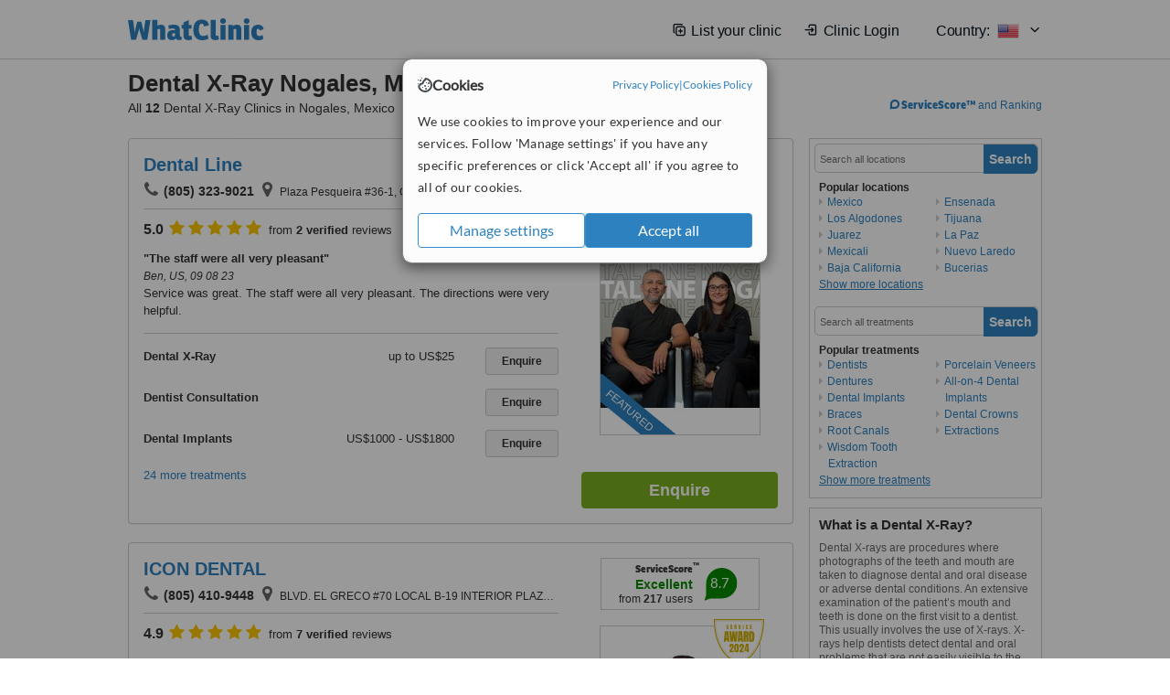

--- FILE ---
content_type: text/html; charset=utf-8
request_url: https://www.whatclinic.com/dentists/mexico/nogales/x-ray
body_size: 14664
content:
 <!DOCTYPE html> <html prefix="og: http://ogp.me/ns# fb: http://www.facebook.com/2008/fbml" lang="en" xml:lang="en"> <head><title>
	Dental X-Ray in Nogales, Mexico • Check Prices & Reviews
</title><link rel="image_src" href="/images/general/whatclinic_image.png" /><link rel="canonical" href="https://www.whatclinic.com/dentists/mexico/nogales/x-ray" />  <link rel="next" href="https://www.whatclinic.com/dentists/mexico/nogales/x-ray?page=1" /> <meta name="robots" content="index, follow" /> <script src="https://cdn.whatclinic.com/static/dist/js/16fe5323.js"></script> <script>

  var WCC=WCC||{};
  WCC.Map={APIKey:"AIzaSyDQRq6E1nn3MGVaKN7MI37HDHIQqeH2s7Y"};
  WCC.BuildID = "a462"
  WCC.UATrackingID='UA-1196418-4';
  WCC.GoogleTagManager4ContainerId='GTM-5Z7BCDP';
  
  WCC.PinterestTrackingID='2613079822334';
  WCC.BingTrackingID='4020155';

  
    
    WCC.track=WCC.track||{};
    WCC.track.pageType='Paid Search Treatment';
    WCC.track.classification='2:4:2:4';
    
    WCC.track.eComSource='91-6-180-4583-993-0';
    WCC.track.product='lowvalue-core';
    WCC.track.extraParams='&product=lowvalue-core&pagecontent=2-4-2-4';

  
    
</script><link href="https://cdn.whatclinic.com/favicon.ico" rel="shortcut icon" type="image/x-icon" /> <link href="https://cdn.whatclinic.com/apple-touch-icon.png" rel="apple-touch-icon" /> <meta name="twitter:card" content="summary"/> <meta name="viewport" content="width=device-width, initial-scale=1"> <meta name="twitter:site" content="@WhatClinic"/> <meta name="twitter:title" content="Dental X-Ray in Nogales, Mexico • Check Prices & Reviews"/> <link rel="stylesheet" type="text/css" href="https://cdn.whatclinic.com/static/dist/css/cf054de9.css" /><link rel="preload" href="/css/bootstrap.min.css" as="style"> <link rel="preload" href="/static/latest/vendor/font-awesome-4.4.0/css/font-awesome.min.css" as="style"> <link rel="preconnect" href="https://www.google-analytics.com"> <link rel="preconnect" href="https://connect.facebook.net"> <link rel="preconnect" href="https://p.typekit.net"> <link rel="preconnect" href="https://www.facebook.com"> <link rel="preconnect" href="https://ct.pinterest.com"> <link rel="preload" href="https://use.typekit.net/qhi0iya.css" as="style"/> <link rel="stylesheet" href="https://use.typekit.net/qhi0iya.css"/> <meta property='fb:admins' content='587106975'/>  
                    <meta property='fb:app_id' content='249089818436208'/> 
                    <meta property='og:type' content='website'/>
                    <meta property='og:locale' content='en_GB' />
                    <meta property='og:site_name' content='WhatClinic.com' />
                    <meta property='og:url' content='https://www.whatclinic.com/dentists/mexico/nogales/x-ray' />
                    <meta property='og:image' content='https://cdn.whatclinic.com/static/latest/images/logo/facebook_thumbnail_small.jpg' /> <meta name="title" content="Dental X-Ray in Nogales, Mexico • Check Prices &amp; Reviews" /><meta content="Dental X-Ray in Nogales, Mexico • Check Prices &amp; Reviews" property="og:title" /><meta name="description" content="Enquire for a fast quote ★ Free consultation ★ Choose from 12 Dental X-Ray Clinics in Nogales, Mexico with 32 verified patient reviews." /><meta content="Enquire for a fast quote ★ Free consultation ★ Choose from 12 Dental X-Ray Clinics in Nogales, Mexico with 32 verified patient reviews." property="og:description" /><meta name="twitter:description" content="Enquire for a fast quote ★ Free consultation ★ Choose from 12 Dental X-Ray Clinics in Nogales, Mexico with 32 verified patient reviews." />   </head> <body id="ctl00_ctl00_body" class=" ">  <link rel="stylesheet" href="https://cdn.jsdelivr.net/npm/@tabler/icons-webfont@3.35/dist/tabler-icons.min.css"/>  <div id="cookiesPopup" style="display: none"> <div class="modal-content"> <div id="cookiesInfo" class="cookies-container"> <div class="cookies-header"> <div class="cookies-title"> <img class="cookies-title-icon" src="https://assets-global.website-files.com/60d5b414a72594e0e4692683/62c4143781f8ed4973510582_icon-cookie.svg" loading="lazy" alt=""> <div class="cookies-title-text">Cookies</div> </div> <div class="cookies-policies"> <a href="/privacy-policy?disableCookieConsentPopup=true" rel="nofollow" target="_blank"target="_blank"> Privacy Policy </a> | <a href="/cookies-policy?disableCookieConsentPopup=true" rel="nofollow" target="_blank"> Cookies Policy </a> </div> </div> <div class="cookies-content"> <span>We use cookies to improve your experience and our services. Follow 'Manage settings' if you have any specific preferences or click 'Accept all' if you agree to all of our cookies.</span> </div> <div class="cookies-buttons"> <button class="btn btn-secondary" type="button" onclick="cookiesSeeMore()">Manage settings</button> <button class="btn btn-cookies-consent-submit btn-primary" type="button" onclick="cookiesAcceptAll()">Accept all</button> </div> </div> <div id="cookiesSeeMore" class="cookies-container" style="display: none"> <div class="cookies-header"> <div class="cookies-title"> <img class="cookies-title-icon" src="https://assets-global.website-files.com/60d5b414a72594e0e4692683/62c4143781f8ed4973510582_icon-cookie.svg" loading="lazy" alt=""> <div class="cookies-title-text">Cookie settings</div> </div> <div class="cookies-policies"> <a href="/privacy-policy?disableCookieConsentPopup=true" rel="nofollow" target="_blank"target="_blank"> Privacy Policy </a> | <a href="/cookies-policy?disableCookieConsentPopup=true" rel="nofollow" target="_blank"> Cookies Policy </a> </div> </div> <div class="cookies-content"> <span>Please select the cookies that you accept:</span> <div class="cookie-type-container"> <div class="toggle" disabled> <label class="toggle-label" for="toggleEssentialCookies">Essential cookies</label> <input disabled checked type="checkbox" id="toggleEssentialCookies"/><label class="toggle-checkbox" for="toggleEssentialCookies"></label> </div> <label for="toggleEssentialCookies" class="cookie-type-description">They are necessary to run our site.</label> </div> <div class="cookie-type-container"> <div class="toggle"> <label class="toggle-label" for="toggleFunctionalityCookies">Functional cookies</label> <input type="checkbox" id="toggleFunctionalityCookies"/><label class="toggle-checkbox" for="toggleFunctionalityCookies"></label> </div> <label for="toggleFunctionalityCookies" class="cookie-type-description">They are used to enhance user experience by providing additional features.</label> </div> <div class="cookie-type-container"> <div class="toggle"> <label class="toggle-label" for="toggleMarketingCookies">Analytics & Marketing cookies</label> <input type="checkbox" id="toggleMarketingCookies"/><label class="toggle-checkbox" for="toggleMarketingCookies"></label> </div> <label for="toggleMarketingCookies" class="cookie-type-description">They allow us to monitor and optimise our site and deliver a better ad experience.</label> </div> <div class="cookie-type-container"> <div class="toggle"> <label class="toggle-label" for="toggleAdPersonalisationCookies">Ad Personalisation cookies</label> <input type="checkbox" id="toggleAdPersonalisationCookies"/><label class="toggle-checkbox" for="toggleAdPersonalisationCookies"></label> </div> <label for="toggleAdPersonalisationCookies" class="cookie-type-description">They allow us to personalize user experience online and display better-targeted ads.</label> </div> </div> <div class="cookies-buttons"> <button class="btn btn-cookies-consent-submit btn-secondary" type="button" onclick="cookiesAcceptAll()">Accept all</button> <button class="btn btn-cookies-consent-submit btn-primary" type="button" onclick="cookiesConfirmSelected()">Save preferences</button> </div> </div> </div> </div> <header data-role="none" class="navbar navbar-static-top desktop"> <div data-role="none" class="container" role="navigation"> <div class="navbar-container">  <a class="navbar-brand"  href="/" onclick="WCC.trackGeneralClick('PageHeaderNavHome')" > <img class="logo" title="WhatClinic" src="/static/latest/images/logo/whatclinic-logo.svg" alt="WhatClinic logo"/> </a>  <button data-role="none" type="button" class="navbar-toggle" data-toggle="collapse" data-target=".navbar-collapse" onclick="WCC.trackEvent('ExpandableContent','TopLeftMenu','Mobile')"> <span class="sr-only">Toggle navigation</span> <i class="ti ti-menu show"></i> <i class="ti ti-x close"></i> </button>  </div> <div class="navbar-collapse collapse navbar-right"> <ul class="nav navbar-nav"> <li><a class="navbar-text link link-with-icon" onclick="WCC.go('/sign-up/newclinic.aspx','Signup','1S', 'Header-internal')"><i class="ti ti-copy-plus"></i>List your clinic</a></li> <li><a class="navbar-text link link-with-icon" onclick="WCC.go('/accountmanagement/login.aspx')"><i class="ti ti-login-2"></i>Clinic Login</a></li> <li class="dropdown nocss-country-selector link-country-selector" data-current-language="en-gb"> <a href="#" class="navbar-text dropdown-toggle country-selector-menu" data-toggle="dropdown"> <span>Country: </span> <img src="https://cdn.whatclinic.com/static/latest/images/countries/flags/medium/us.png" alt="country flag"/> <i class="ti ti-chevron-down"></i> </a> <ul class="dropdown-menu country-selector-list" role="menu"> </ul> </li> </ul> </div> </div> </header> <form method="post" action="./browseproviders.aspx?cid=91&amp;rid=6&amp;dcid=180&amp;pid=993&amp;location=4583" id="aspnetForm">
<div class="aspNetHidden">
<input type="hidden" name="__VIEWSTATE" id="__VIEWSTATE" value="rxZ7Wku5RqbMhTXPl7PV8hPc37XYHqKWsALOZypTK6q5kcLrKSZKWP/zzKLxwx8NcoGcxCPYgYZIDfDUj10UtPYg6te89UuD4L/ap4/ciNFUTtm/" />
</div>


<script type="text/javascript">
//<![CDATA[
var wccLocalisationText = wccLocalisationText || {}; wccLocalisationText.searchFilter = wccLocalisationText.searchFilter || {}; wccLocalisationText.searchFilter.alertPleaseSpecifyTreatment = "Please enter a treatment or specialisation or clinic name you want to find."; wccLocalisationText.searchFilter.alertSpecifyLocation = "Please specify a location or country to search in"; wccLocalisationText.searchFilter.labelForStaffSearch = "Search for staff or clinic -"; wccLocalisationText.searchFilter.linkShowMoreLocations = "Show more locations"; wccLocalisationText.searchFilter.linkShowMoreTreatments = "Show more treatments"; wccLocalisationText.searchFilter.screenLoadingMessageSearching = "Searching..."; var wccLocalisationText = wccLocalisationText || {}; wccLocalisationText.providersList = wccLocalisationText.providersList || {}; wccLocalisationText.providersList.linkReadMore = "read more"; var wccLocalisationText = wccLocalisationText || {}; wccLocalisationText.globalFunctions = wccLocalisationText.globalFunctions || {}; wccLocalisationText.globalFunctions.screenLoadingMessageUpdatingResults = "Updating results..."; var wccLocalisationText = wccLocalisationText || {}; wccLocalisationText.navMap = wccLocalisationText.navMap || {}; wccLocalisationText.navMap.buttonEnquire = "Enquire"; wccLocalisationText.navMap.linkHardReviewsUrl = "/reviews"; var wccLocalisationText = wccLocalisationText || {}; wccLocalisationText.search = wccLocalisationText.search || {}; wccLocalisationText.search.contentTurnMobileDeviceForBetterView = "Turn your device sideways <br/>for a better view"; wccLocalisationText.search.linkReadMore = "Read More"; var wccLocalisationText = wccLocalisationText || {}; wccLocalisationText.thickbox = wccLocalisationText.thickbox || {}; wccLocalisationText.thickbox.popupCloseContent = "or Esc Key"; wccLocalisationText.thickbox.popupCloseTitle = "Close"; var strQueryString = "cid=91&rid=6&dcid=180&pid=993&location=4583&page=0";var wcGoogleMapLanguage = "";var wccLocalisationText = wccLocalisationText || {}; wccLocalisationText.sharedControlsHeader = wccLocalisationText.sharedControlsHeader || {}; wccLocalisationText.sharedControlsHeader.linkLogout = "Clear your session data"; wccLocalisationText.sharedControlsHeader.linkYourAccount = "Your Account"; var wccLocalisationText = wccLocalisationText || {}; wccLocalisationText.searchFilter = wccLocalisationText.searchFilter || {}; wccLocalisationText.searchFilter.alertPleaseSpecifyTreatment = "Please enter a treatment or specialisation or clinic name you want to find."; wccLocalisationText.searchFilter.alertSpecifyLocation = "Please specify a location or country to search in"; wccLocalisationText.searchFilter.labelForStaffSearch = "Search for staff or clinic -"; wccLocalisationText.searchFilter.linkShowMoreLocations = "Show more locations"; wccLocalisationText.searchFilter.linkShowMoreTreatments = "Show more treatments"; wccLocalisationText.searchFilter.screenLoadingMessageSearching = "Searching..."; var wccLocalisationText = wccLocalisationText || {}; wccLocalisationText.searchMobile = wccLocalisationText.searchMobile || {}; wccLocalisationText.searchMobile.hide = "hide"; wccLocalisationText.searchMobile.readMore = "read more"; //]]>
</script>

<div class="aspNetHidden">

	<input type="hidden" name="__VIEWSTATEGENERATOR" id="__VIEWSTATEGENERATOR" value="38DFEBA2" />
</div> <div id="container"> <div id="content" >  <div class="cache_time" style="display: none;"> Page cached at 2026/01/19 16:49:06 </div>  <div class="Header_providers_list"> <h1 id="ctl00_ctl00_PageContent_h1Text" class="" property="name">Dental X-Ray Nogales, Mexico</h1> <h2 id="ctl00_ctl00_PageContent_h2Text" class="" property="description">All <b>12</b> Dental X-Ray Clinics in Nogales, Mexico</h2>  </div> <div id="ctl00_ctl00_PageContent_adsDiv" class="Providers_overview_ads">
	  <a href="/popuprankings.aspx?&TB_iframe=true&height=600&width=800&showhead=true" rel="nofollow" class="thickbox nocss-ranking-popup" onclick=" WCC.trackGeneralClick('HowWeRank'); "><div class='service-score-text-logo'><span class='icon-bubble'></span><span class='text-logo-title'> ServiceScore™</span></div> and Ranking</a>  <div class="cache_time">Filters cached at 2026/01/19 16:49:06</div> <div class="NavBar">  <div id="navFilterLocation"> <div class="search_input_border"> <input type="button" value="Search" onclick="wcc_LocationSearch()" title="Search"/> <input type="text" id="country_inputbox" placeholder="Search all locations" name="country" maxlength="100" autocomplete="off" data-default="Search all locations" title="Location: Search all locations"/><input type="hidden" id="country_hidden" name="country_ID" data-ori="mexico/nogales" value="mexico/nogales"/> </div> <div class="linklist"> <h5>Popular locations</h5> <div><a title="Dentists in Mexico" href="/dentists/mexico/x-ray" ><span class="fa fa-caret-right"></span>Mexico</a><a title="Dentists in Los Algodones" href="/dentists/mexico/los-algodones/x-ray" ><span class="fa fa-caret-right"></span>Los Algodones</a><a title="Dentists in Juarez" href="/dentists/mexico/juarez/x-ray" ><span class="fa fa-caret-right"></span>Juarez</a><a title="Dentists in Mexicali" href="/dentists/mexico/mexicali/x-ray" ><span class="fa fa-caret-right"></span>Mexicali</a><a title="Dentists in Baja California" href="/dentists/mexico/baja-california/x-ray" ><span class="fa fa-caret-right"></span>Baja California</a><a title="Dentists in Ensenada" href="/dentists/mexico/ensenada/x-ray" ><span class="fa fa-caret-right"></span>Ensenada</a><a title="Dentists in Tijuana" href="/dentists/mexico/tijuana/x-ray" ><span class="fa fa-caret-right"></span>Tijuana</a><a title="Dentists in La Paz" href="/dentists/mexico/la-paz/x-ray" ><span class="fa fa-caret-right"></span>La Paz</a><a title="Dentists in Nuevo Laredo" href="/dentists/mexico/nuevo-laredo/x-ray" ><span class="fa fa-caret-right"></span>Nuevo Laredo</a><a title="Dentists in Bucerias" href="/dentists/mexico/bucerias/x-ray" ><span class="fa fa-caret-right"></span>Bucerias</a><a title="Dentists in Puerto Vallarta" href="/dentists/mexico/puerto-vallarta/x-ray" ><span class="fa fa-caret-right"></span>Puerto Vallarta</a><a title="Dentists in Reynosa" href="/dentists/mexico/reynosa/x-ray" ><span class="fa fa-caret-right"></span>Reynosa</a><a title="Dentists in Nuevo Progreso" href="/dentists/mexico/nuevo-progreso/x-ray" ><span class="fa fa-caret-right"></span>Nuevo Progreso</a><a title="Dentists in Zapopan" href="/dentists/mexico/zapopan/x-ray" ><span class="fa fa-caret-right"></span>Zapopan</a><a title="Dentists in Guadalajara" href="/dentists/mexico/guadalajara/x-ray" ><span class="fa fa-caret-right"></span>Guadalajara</a><a title="Dentists in Jalisco" href="/dentists/mexico/jalisco/x-ray" ><span class="fa fa-caret-right"></span>Jalisco</a><a title="Dentists in Matamoros" href="/dentists/mexico/matamoros/x-ray" ><span class="fa fa-caret-right"></span>Matamoros</a><a title="Dentists in Mexico City" href="/dentists/mexico/mexico-city/x-ray" ><span class="fa fa-caret-right"></span>Mexico City</a><a title="Dentists in Cancun" href="/dentists/mexico/cancun/x-ray" ><span class="fa fa-caret-right"></span>Cancun</a><a title="Dentists in Playa del Carmen" href="/dentists/mexico/playa-del-carmen/x-ray" ><span class="fa fa-caret-right"></span>Playa del Carmen</a></div> </div> </div> <div id="navFilterTreatment"> <h4 class="refine">Looking for a different clinic?</h4> <div class="search_input_border"> <input type="button" value="Search" onclick="wcc_TreatmentSearch()" title="Search"/> <input type="text" id="treatment_inputbox" placeholder="Search all treatments" name="treatment" maxlength="100" autocomplete="off" data-default="Search all treatments" title="Treatment: Search all treatments"/><input type="hidden" id="treatment_hidden" name="treatment_ID" data-ori="dentists|x-ray" value="dentists|x-ray"/> </div> <div class="linklist"> <h5>Popular treatments</h5><div><a title="Show all clinic types in Nogales" href="/dentists/mexico/nogales" ><span class="fa fa-caret-right"></span>Dentists</a><a title="Dentures in Nogales" href="/dentists/mexico/nogales/dentures" ><span class="fa fa-caret-right"></span>Dentures</a><a title="Dental Implants in Nogales" href="/dentists/mexico/nogales/implants" ><span class="fa fa-caret-right"></span>Dental Implants</a><a title="Braces in Nogales" href="/dentists/mexico/nogales/braces" ><span class="fa fa-caret-right"></span>Braces</a><a title="Root Canals in Nogales" href="/dentists/mexico/nogales/root-canals" ><span class="fa fa-caret-right"></span>Root Canals</a><a title="Wisdom Tooth Extraction in Nogales" href="/dentists/mexico/nogales/wisdom-teeth-extraction" ><span class="fa fa-caret-right"></span>Wisdom Tooth Extraction</a><a title="Porcelain Veneers in Nogales" href="/dentists/mexico/nogales/porcelain-veneers" ><span class="fa fa-caret-right"></span>Porcelain Veneers</a><a title="All-on-4 Dental Implants in Nogales" href="/dentists/mexico/nogales/all-on-4-dental-implants" ><span class="fa fa-caret-right"></span>All-on-4 Dental Implants</a><a title="Dental Crowns in Nogales" href="/dentists/mexico/nogales/dental-crowns" ><span class="fa fa-caret-right"></span>Dental Crowns</a><a title="Extractions in Nogales" href="/dentists/mexico/nogales/extractions" ><span class="fa fa-caret-right"></span>Extractions</a><a title="Dental Bridges in Nogales" href="/dentists/mexico/nogales/dental-bridges" ><span class="fa fa-caret-right"></span>Dental Bridges</a><a title="Gum Surgery in Nogales" href="/dentists/mexico/nogales/gum-surgery" ><span class="fa fa-caret-right"></span>Gum Surgery</a><a title="Teeth Cleaning in Nogales" href="/dentists/mexico/nogales/teeth-cleaning" ><span class="fa fa-caret-right"></span>Teeth Cleaning</a><a title="Immediate Dentures in Nogales" href="/dentists/mexico/nogales/immediate-dentures" ><span class="fa fa-caret-right"></span>Immediate Dentures</a><a title="Removable Partial Dentures in Nogales" href="/dentists/mexico/nogales/removable-partial-dentures" ><span class="fa fa-caret-right"></span>Removable Partial Dentures</a><a title="Dental Bonding in Nogales" href="/dentists/mexico/nogales/dental-bonding" ><span class="fa fa-caret-right"></span>Dental Bonding</a><a title="Oral and Maxillofacial Surgeon Consultation in Nogales" href="/dentists/mexico/nogales/oral-maxillofacial-surgeons" ><span class="fa fa-caret-right"></span>Oral and Maxillofacial Surgeon Consultation</a><a title="Sedation for dental treatments in Nogales" href="/dentists/mexico/nogales/sedation-dental" ><span class="fa fa-caret-right"></span>Sedation for dental treatments</a><a title="Full Dentures in Nogales" href="/dentists/mexico/nogales/full-dentures" ><span class="fa fa-caret-right"></span>Full Dentures</a><a title="Gum Contouring and Reshaping in Nogales" href="/dentists/mexico/nogales/gum-contouring-reshaping" ><span class="fa fa-caret-right"></span>Gum Contouring and Reshaping</a><a title="Gold Crown in Nogales" href="/dentists/mexico/nogales/gold-crown" ><span class="fa fa-caret-right"></span>Gold Crown</a><a title="Composite Veneers in Nogales" href="/dentists/mexico/nogales/composite-veneers" ><span class="fa fa-caret-right"></span>Composite Veneers</a><a title="Lingual Frenectomy in Nogales" href="/dentists/mexico/nogales/lingual-frenectomy" ><span class="fa fa-caret-right"></span>Lingual Frenectomy</a><a title="TMJ - Temporomandibular Joint Treatment in Nogales" href="/dentists/mexico/nogales/tmj-temporomandibular-joint" ><span class="fa fa-caret-right"></span>TMJ - Temporomandibular Joint Treatment</a><a title="Teeth Whitening in Nogales" href="/dentists/mexico/nogales/teeth-whitening" ><span class="fa fa-caret-right"></span>Teeth Whitening</a><a title="Mini Implants in Nogales" href="/dentists/mexico/nogales/mini-implants" ><span class="fa fa-caret-right"></span>Mini Implants</a><a title="Fillings in Nogales" href="/dentists/mexico/nogales/fillings" ><span class="fa fa-caret-right"></span>Fillings</a><a title="Veneers in Nogales" href="/dentists/mexico/nogales/veneers" ><span class="fa fa-caret-right"></span>Veneers</a><a title="Scaling and Root Planing in Nogales" href="/dentists/mexico/nogales/scaling-root-planing" ><span class="fa fa-caret-right"></span>Scaling and Root Planing</a><a title="Digital Panoramic Dental X-Ray in Nogales" href="/dentists/mexico/nogales/digital-panoramic-dental-x-ray" ><span class="fa fa-caret-right"></span>Digital Panoramic Dental X-Ray</a><a title="Non-Surgical Extractions in Nogales" href="/dentists/mexico/nogales/non-surgical-extractions" ><span class="fa fa-caret-right"></span>Non-Surgical Extractions</a><a title="Emergency Dentist Consultation in Nogales" href="/dentists/mexico/nogales/emergency-dentists" ><span class="fa fa-caret-right"></span>Emergency Dentist Consultation</a><a title="3-Unit Bridge in Nogales" href="/dentists/mexico/nogales/3-unit-bridge" ><span class="fa fa-caret-right"></span>3-Unit Bridge</a><a title="Implant Bridge in Nogales" href="/dentists/mexico/nogales/implant-bridge" ><span class="fa fa-caret-right"></span>Implant Bridge</a><a title="Bone Grafting in Nogales" href="/dentists/mexico/nogales/bone-graft" ><span class="fa fa-caret-right"></span>Bone Grafting</a><a title="Immediate Implant Placement in Nogales" href="/dentists/mexico/nogales/immediate-implant" ><span class="fa fa-caret-right"></span>Immediate Implant Placement</a><a title="Gum Grafting in Nogales" href="/dentists/mexico/nogales/soft-tissue-grafts" ><span class="fa fa-caret-right"></span>Gum Grafting</a><a title="Laser Teeth Whitening in Nogales" href="/dentists/mexico/nogales/laser-teeth-whitening" ><span class="fa fa-caret-right"></span>Laser Teeth Whitening</a><a title="PFM Bridge in Nogales" href="/dentists/mexico/nogales/pfm-bridge" ><span class="fa fa-caret-right"></span>PFM Bridge</a><a title="Treatment of Dental Abscess in Nogales" href="/dentists/mexico/nogales/cyst-tumor-removal" ><span class="fa fa-caret-right"></span>Treatment of Dental Abscess</a><a title="3D Dental X-Ray in Nogales" href="/dentists/mexico/nogales/3d-dental-x-ray" ><span class="fa fa-caret-right"></span>3D Dental X-Ray</a><a title="Periodontist Consultation in Nogales" href="/dentists/mexico/nogales/periodontists" ><span class="fa fa-caret-right"></span>Periodontist Consultation</a><a title="Orthodontist Consultation in Nogales" href="/dentists/mexico/nogales/orthodontists" ><span class="fa fa-caret-right"></span>Orthodontist Consultation</a><a title="Acrylic Dentures in Nogales" href="/dentists/mexico/nogales/acrylic-dentures" ><span class="fa fa-caret-right"></span>Acrylic Dentures</a><a title="Surgical Extractions in Nogales" href="/dentists/mexico/nogales/surgical-extractions" ><span class="fa fa-caret-right"></span>Surgical Extractions</a><a title="Flexible Partial Dentures in Nogales" href="/dentists/mexico/nogales/flexible-partial-dentures" ><span class="fa fa-caret-right"></span>Flexible Partial Dentures</a><a title="Molar Root Canal in Nogales" href="/dentists/mexico/nogales/molar-root-canal" ><span class="fa fa-caret-right"></span>Molar Root Canal</a><a title="CEREC Dental Restorations in Nogales" href="/dentists/mexico/nogales/cerec-dental-restorations" ><span class="fa fa-caret-right"></span>CEREC Dental Restorations</a><a title="Mouth Guard in Nogales" href="/dentists/mexico/nogales/mouth-guard" ><span class="fa fa-caret-right"></span>Mouth Guard</a><a title="Inlay or Onlay in Nogales" href="/dentists/mexico/nogales/inlay-onlay" ><span class="fa fa-caret-right"></span>Inlay or Onlay</a><a title="Gingivitis Treatment in Nogales" href="/dentists/mexico/nogales/gingivitis" ><span class="fa fa-caret-right"></span>Gingivitis Treatment</a><a title="Invisalign™ in Nogales" href="/dentists/mexico/nogales/invisalign" ><span class="fa fa-caret-right"></span>Invisalign™</a><a title="Denturist Consultation in Nogales" href="/dentists/mexico/nogales/denturists" ><span class="fa fa-caret-right"></span>Denturist Consultation</a><a title="Paediatric Dentist Consultation in Nogales" href="/dentists/mexico/nogales/paediatric-dentists" ><span class="fa fa-caret-right"></span>Paediatric Dentist Consultation</a><a title="Restorative Dentist Consultation in Nogales" href="/dentists/mexico/nogales/restorative-dentists" ><span class="fa fa-caret-right"></span>Restorative Dentist Consultation</a><a title="Overdentures in Nogales" href="/dentists/mexico/nogales/overdentures" ><span class="fa fa-caret-right"></span>Overdentures</a><a title="Dental Sealant in Nogales" href="/dentists/mexico/nogales/dental-sealant" ><span class="fa fa-caret-right"></span>Dental Sealant</a><a title="Dentures Adjustment in Nogales" href="/dentists/mexico/nogales/dentures-adjustment" ><span class="fa fa-caret-right"></span>Dentures Adjustment</a><a title="New Patient Dental Examination in Nogales" href="/dentists/mexico/nogales/new-patient-dental-examination" ><span class="fa fa-caret-right"></span>New Patient Dental Examination</a><a title="Family Dentist Consultation in Nogales" href="/dentists/mexico/nogales/family-dentists" ><span class="fa fa-caret-right"></span>Family Dentist Consultation</a><a title="Porcelain Inlay or Onlay in Nogales" href="/dentists/mexico/nogales/porcelain-inlay-onlay" ><span class="fa fa-caret-right"></span>Porcelain Inlay or Onlay</a><a title="Chipped Tooth Repair in Nogales" href="/dentists/mexico/nogales/chipped-tooth-repair" ><span class="fa fa-caret-right"></span>Chipped Tooth Repair</a><a title="Hollywood Smile in Nogales" href="/dentists/mexico/nogales/hollywood-smile" ><span class="fa fa-caret-right"></span>Hollywood Smile</a><a title="Metal Braces in Nogales" href="/dentists/mexico/nogales/metal-braces" ><span class="fa fa-caret-right"></span>Metal Braces</a><a title="Dental Checkup in Nogales" href="/dentists/mexico/nogales/dental-checkup" ><span class="fa fa-caret-right"></span>Dental Checkup</a><a title="Orthodontic Retainer in Nogales" href="/dentists/mexico/nogales/orthodontic-retainer" ><span class="fa fa-caret-right"></span>Orthodontic Retainer</a><a title="Fixed Partial Dentures in Nogales" href="/dentists/mexico/nogales/fixed-partial-dentures" ><span class="fa fa-caret-right"></span>Fixed Partial Dentures</a><a title="Ultrasonic Scaling in Nogales" href="/dentists/mexico/nogales/ultrasonic-scaling" ><span class="fa fa-caret-right"></span>Ultrasonic Scaling</a><a title="Permanent Crown in Nogales" href="/dentists/mexico/nogales/permanent-crown" ><span class="fa fa-caret-right"></span>Permanent Crown</a><a title="Zirconia Crown in Nogales" href="/dentists/mexico/nogales/zirconia-crown" ><span class="fa fa-caret-right"></span>Zirconia Crown</a><a title="Hygienist Session in Nogales" href="/dentists/mexico/nogales/hygienist-session" ><span class="fa fa-caret-right"></span>Hygienist Session</a><a title="Teeth Contouring and Reshaping in Nogales" href="/dentists/mexico/nogales/teeth-contouring-reshaping" ><span class="fa fa-caret-right"></span>Teeth Contouring and Reshaping</a><a title="Sinus Lift in Nogales" href="/dentists/mexico/nogales/sinus-lift" ><span class="fa fa-caret-right"></span>Sinus Lift</a><a title="Premolar Root Canal in Nogales" href="/dentists/mexico/nogales/premolar-root-canal" ><span class="fa fa-caret-right"></span>Premolar Root Canal</a><a title="Restoration of Implants in Nogales" href="/dentists/mexico/nogales/restoration-implants" ><span class="fa fa-caret-right"></span>Restoration of Implants</a><a title="Permanent Bridge in Nogales" href="/dentists/mexico/nogales/permanent-bridge" ><span class="fa fa-caret-right"></span>Permanent Bridge</a><a title="Porcelain Bridge in Nogales" href="/dentists/mexico/nogales/porcelain-bridge" ><span class="fa fa-caret-right"></span>Porcelain Bridge</a><a title="Home Whitening Kits in Nogales" href="/dentists/mexico/nogales/home-bleaching-kit" ><span class="fa fa-caret-right"></span>Home Whitening Kits</a><a title="Bad Breath Treatment in Nogales" href="/dentists/mexico/nogales/bad-breath" ><span class="fa fa-caret-right"></span>Bad Breath Treatment</a><a title="Single Implant in Nogales" href="/dentists/mexico/nogales/single-implant" ><span class="fa fa-caret-right"></span>Single Implant</a><a title="All-on-6 Dental Implants in Nogales" href="/dentists/mexico/nogales/all-on-6-dental-implants" ><span class="fa fa-caret-right"></span>All-on-6 Dental Implants</a><a title="Cosmetic Dentist Consultation in Nogales" href="/dentists/mexico/nogales/cosmetic-dentists" ><span class="fa fa-caret-right"></span>Cosmetic Dentist Consultation</a><a title="Implant Dentist Consultation in Nogales" href="/dentists/mexico/nogales/implant-dentists" ><span class="fa fa-caret-right"></span>Implant Dentist Consultation</a><a title="Endodontist Consultation in Nogales" href="/dentists/mexico/nogales/endodontists" ><span class="fa fa-caret-right"></span>Endodontist Consultation</a><a title="Incisor Root Canal in Nogales" href="/dentists/mexico/nogales/incisor-root-canal" ><span class="fa fa-caret-right"></span>Incisor Root Canal</a><a title="Single Visit Root Canal in Nogales" href="/dentists/mexico/nogales/single-visit-root-canal" ><span class="fa fa-caret-right"></span>Single Visit Root Canal</a><a title="Pulpotomy in Nogales" href="/dentists/mexico/nogales/pulpotomy" ><span class="fa fa-caret-right"></span>Pulpotomy</a><a title="PFM Crown in Nogales" href="/dentists/mexico/nogales/pfm-crown" ><span class="fa fa-caret-right"></span>PFM Crown</a><a title="Full Mouth Rehabilitation in Nogales" href="/dentists/mexico/nogales/full-mouth-rehabilitation" ><span class="fa fa-caret-right"></span>Full Mouth Rehabilitation</a><a title="Fluoride Therapy in Nogales" href="/dentists/mexico/nogales/fluoride-therapy" ><span class="fa fa-caret-right"></span>Fluoride Therapy</a><a title="Porcelain Crown in Nogales" href="/dentists/mexico/nogales/porcelain-crown" ><span class="fa fa-caret-right"></span>Porcelain Crown</a><a title="Periodontitis Treatment in Nogales" href="/dentists/mexico/nogales/periodontitis" ><span class="fa fa-caret-right"></span>Periodontitis Treatment</a><a title="Clear Braces in Nogales" href="/dentists/mexico/nogales/clear-braces" ><span class="fa fa-caret-right"></span>Clear Braces</a><a title="Complex Root Canal in Nogales" href="/dentists/mexico/nogales/complex-root-canal" ><span class="fa fa-caret-right"></span>Complex Root Canal</a><a title="Gingival Flap Surgery in Nogales" href="/dentists/mexico/nogales/gingival-flap-surgery" ><span class="fa fa-caret-right"></span>Gingival Flap Surgery</a><a title="White Filling in Nogales" href="/dentists/mexico/nogales/white-filling" ><span class="fa fa-caret-right"></span>White Filling</a><a title="General Anesthesia for dental treatments in Nogales" href="/dentists/mexico/nogales/general-anesthesia-dental" ><span class="fa fa-caret-right"></span>General Anesthesia for dental treatments</a><a title="CAD/CAM Dental Restorations in Nogales" href="/dentists/mexico/nogales/cad-cam-dental-restorations" ><span class="fa fa-caret-right"></span>CAD/CAM Dental Restorations</a><a title="Digital Dental X-Ray in Nogales" href="/dentists/mexico/nogales/digital-dental-x-ray" ><span class="fa fa-caret-right"></span>Digital Dental X-Ray</a><a title="GTR - Guided Tissue Regeneration in Nogales" href="/dentists/mexico/nogales/gtr-guided-tissue-regeneration" ><span class="fa fa-caret-right"></span>GTR - Guided Tissue Regeneration</a><a title="Root End Surgery in Nogales" href="/dentists/mexico/nogales/root-end-surgery" ><span class="fa fa-caret-right"></span>Root End Surgery</a><a title="Root Filling in Nogales" href="/dentists/mexico/nogales/root-filling" ><span class="fa fa-caret-right"></span>Root Filling</a><a title="Air Abrasion in Nogales" href="/dentists/mexico/nogales/air-abrasion" ><span class="fa fa-caret-right"></span>Air Abrasion</a><a title="Clear Aligners in Nogales" href="/dentists/mexico/nogales/clear-aligners" ><span class="fa fa-caret-right"></span>Clear Aligners</a><a title="Adult Braces in Nogales" href="/dentists/mexico/nogales/adult-braces" ><span class="fa fa-caret-right"></span>Adult Braces</a><a title="Dentures Repair in Nogales" href="/dentists/mexico/nogales/dentures-repair" ><span class="fa fa-caret-right"></span>Dentures Repair</a></div> </div> </div> </div>   <div class="hurry-ad nocss-top-clinics" data-title="Dental X-Ray Clinics in Nogales, Mexico"> <div class="content"> <b>In a hurry?</b> Contact our top clinics in one go </div> <div class="clear"></div> </div>  <div id="providersOverviewHolder">  <div id="SeoTreatmentText" class="providers_overview_section text_section_panel"> <h4>What is a Dental X-Ray?</h4>
<p>Dental X-rays are procedures where photographs of the teeth and mouth are taken to diagnose dental and oral disease or adverse dental conditions. An extensive examination of the patient&rsquo;s mouth and teeth is done on the first visit to a dentist. This usually involves the use of X-rays. X-rays help dentists detect dental and oral problems that are not easily visible to the naked eye.</p>
<h4>How is a Dental X-Ray performed?</h4>
<p>Dental X-rays are either intra-oral or extra-oral. The film is placed outside the mouth and the image is taken for an extra-oral X-ray. The film is placed inside the mouth and the image is taken for an intra-oral X-ray. Depending on the machine used, patients may feel pressure on their cheek for a few moments when the dentist focuses the camera.</p>
<h4>What does a Dental X-Ray&nbsp;show?</h4>
<p>X-rays allow the dentist to see, bone loss, gum disease, dental infections, positioning of wisdom teeth, oral cysts or abscesses, tumours, jaw fractures and foreign objects in the mouth or teeth. &nbsp;&nbsp;&nbsp;</p>
<h4>Are Dental X-Rays safe?</h4>
<p>Dental X-rays are the safest among X-rays and patients are exposed to very little radiation. Dentists use digital X-rays that are less harmful than traditional X-rays. Patients should tell the dentist about any existing health condition or if they are pregnant. &nbsp;The dentist will not use X-rays to risk the health of patients unless absolutely necessary.</p>
<h4>What are the alternatives to taking a Dental X-Ray?</h4>
<p>Alternatives to the dental X-ray include Cari vu, a diagnostic device using transillumination technology and the Diagnodent laser assisted diagnostic device.</p> </div>  <div id="seoContentText" class="providers_overview_section text_section_panel"> <p>We have all the information you need about public and private dental clinics that provide dental x-ray in Nogales, Mexico. Compare all the dentists and contact the dental x-ray clinic in Nogales, Mexico that's right for you.</p><p>Enquire for a fast quote ★ Free consultation ★ Choose from 12 Dental X-Ray Clinics in Nogales, Mexico with 32 verified patient reviews.</p> </div> </div>     
</div> <div id="maincontent" data-pagetype="Search">  <div id="list_view"> <script src="https://cdn.whatclinic.com/static/dist/js/ba7d72a6.js"></script> <script>
    $('[data-toggle="tooltip"]').tooltip();
</script> <div id="providers_list">        <div class="search-listing panel panel-default" resource="/dentists/mexico/nogales/dental-line" about="https://www.whatclinic.com/dentists/mexico/nogales/dental-line" data-clinic-id="254380" data-clinic-info="cid=91&rid=6&dcid=180&pid=993&location=4583&sids=204058&clinicid=254380&rpos=1" data-online-bookings="False"> <div class="panel-body"> <div class="right-column pull-right"> <div class="quality-score-container"> <div class="quality-score-result-panel quality-score-result-hasQS">  <div class="service-score-control  border align-center quality-score" data-toggle="tooltip" data-html="true" title="<div class='service-score-text-logo'><span class='icon-bubble'></span> ServiceScore™</div> is a WhatClinic original rating of customer service based on interaction data between users and clinics on our site, including response times and patient feedback. It is a different score than review rating." data-placement="bottom"> <div class="service-score-text">  <div class="service-score-title"> <span>ServiceScore</span> <span class="trademark">&trade;</span> </div>  <div class="service-score-name very-good"> Excellent </div>  <div class="service-score-users"> from <strong>90</strong> users</div>  </div> <div class="service-score-bubble"> <div class="bubble very-good"> <span class="service-score-value">8.7</span> </div> </div> </div>  </div> </div> <div class="clinic-image"> <img alt="Dental Line - Dental Clinic in Mexico" title="Dental Line - Dental Clinic in Mexico"  src="https://cdn.whatclinic.com/thumbnails/6c048f6048f91066/image0.jpg?width=174&height=232&background-color=0xffffff&operation=pad&float-x=0.5&float-y=0.5&rotate=0&crop_x=0&crop_y=0&crop_w=1&crop_h=1&hmac=24483e1d7cfeadd7f347bb6233da7c91d42d4655" onclick="WCC.go('/dentists/mexico/nogales/dental-line','SearchPageExit','BrochureView', 'Paid Search Treatment ClinicPic',1)"/><noscript><img alt="Dental Line - Dental Clinic in Mexico" src="https://cdn.whatclinic.com/thumbnails/6c048f6048f91066/image0.jpg?width=174&height=232&background-color=0xffffff&operation=pad&float-x=0.5&float-y=0.5&rotate=0&crop_x=0&crop_y=0&crop_w=1&crop_h=1&hmac=24483e1d7cfeadd7f347bb6233da7c91d42d4655"/></noscript><span class='service_award awarded2024 tooltip' data-tip='WhatClinic Patient Service Award explained. The Award for providing excellent patient experience and high-quality services in 2024. It is based on many patient care and experience factors, such as the quality of interactions with potential and existing patients, as well as their pre- and post-treatment feedback and reviews. It includes data on clinics responding promptly to phone and email enquiries. '></span><span class='featured nocss-featured'><span class='featured-text'>Featured</span></span> </div> <input type="button" onclick="WCC.goConsultForm('cid=91&rid=6&dcid=180&pid=993&location=4583&sids=204058&clinicid=254380&rpos=1&link=1','Paid Search Treatment',1)" class="btn btn-block btn-success" value="Enquire"/> </div> <div class="section title-section rule-bottom"> <h3 title="Dental Line"> <a class="text-elipse nocss-brochure-link" href="/dentists/mexico/nogales/dental-line" onclick="WCC.go(this, 'SearchPageExit', 'BrochureView', 'Paid Search Treatment ClinicNameLink',1);">Dental Line</a> </h3> <span class="address-holder text-elipse"> <span class="phone"><span class="fa fa-icon-xl fa-phone"></span><span>(805) 323-9021</span></span> <span class="address" title="Plaza Pesqueira #36-1, Colonia Fundo Legal, Nogales, 84000"> <span class="fa fa-icon-xl fa-map-marker"></span> Plaza Pesqueira #36-1, Colonia Fundo Legal, Nogales, 84000 </span> </span> </div> <div class="section content-section rule-bottom review-content  nocss-content"> <div class="content"> <div class="review-star-text"><strong class="review-rating-value">5.0</strong><span property ="starsRating"> <i class="fa fa-star-yellow fa-star"></i>  <i class="fa fa-star-yellow fa-star"></i>  <i class="fa fa-star-yellow fa-star"></i>  <i class="fa fa-star-yellow fa-star"></i>  <i class="fa fa-star-yellow fa-star"></i> </span> from <strong>2 verified</strong> reviews</div>   <b>The staff were all very pleasant</b><em>Ben, US, 09 08 23</em><p>Service was great. The staff were all very pleasant. The directions were very helpful.</p> </div> </div>  <div class="section treatment-section">   <div class="treatment-container " data-id="993"> <span class="title text-elipse pull-left"  onclick="WCC.go('/dentists/mexico/nogales/dental-line','SearchPageExit','BrochureView','Paid Search Treatment TList 0',1);"> Dental X-Ray </span> <span class="price-holder pull-left"><span class='from'>up to</span>&nbsp;<span class="price" >US$25</span></span> <input type="button" class="btn btn-sm btn-treatment-enquire pull-right" value="Enquire"  onclick="return WCC.goConsultForm('cid=91&rid=6&dcid=180&pid=993&location=4583&sids=204058&clinicid=254380&rpos=1&cppid=4837774&link=30','Paid Search Treatment ClinicEnquire 0',1);" />  </div>   <div class="treatment-container " data-id="566"> <span class="title text-elipse pull-left"  onclick="WCC.go('/dentists/mexico/nogales/dental-line','SearchPageExit','BrochureView','Paid Search Treatment TList 1',1);"> Dentist Consultation </span> <span class="price-holder pull-left">&nbsp;</span> <input type="button" class="btn btn-sm btn-treatment-enquire pull-right" value="Enquire"  onclick="return WCC.goConsultForm('cid=91&rid=6&dcid=180&pid=566&location=4583&sids=204058&clinicid=254380&rpos=1&cppid=4904858&link=30','Paid Search Treatment ClinicEnquire 1',1);" />  </div>   <div class="treatment-container " data-id="105"> <span class="title text-elipse pull-left"  onclick="WCC.go('/dentists/mexico/nogales/dental-line','SearchPageExit','BrochureView','Paid Search Treatment TList 2',1);"> Dental Implants </span> <span class="price-holder pull-left"><span class="price" >US$1000</span>&nbsp;<span class='from'>-</span>&nbsp;<span class="price" >US$1800</span></span> <input type="button" class="btn btn-sm btn-treatment-enquire pull-right" value="Enquire"  onclick="return WCC.goConsultForm('cid=91&rid=6&dcid=180&pid=105&location=4583&sids=204058&clinicid=254380&rpos=1&cppid=4837788&link=30','Paid Search Treatment ClinicEnquire 2',1);" />  </div>  <span class="pseudoLink nocss-more-treatments">24 more treatments</span> </div>  <meta property="priceRange" content="US$25 - US$2600" /> </div> </div>       <div class="search-listing panel panel-default" resource="/dentists/mexico/nogales/icon-dental" about="https://www.whatclinic.com/dentists/mexico/nogales/icon-dental" data-clinic-id="278331" data-clinic-info="cid=91&rid=6&dcid=180&pid=993&location=4583&sids=223506&clinicid=278331&rpos=2" data-online-bookings="False"> <div class="panel-body"> <div class="right-column pull-right"> <div class="quality-score-container"> <div class="quality-score-result-panel quality-score-result-hasQS">  <div class="service-score-control  border align-center quality-score" data-toggle="tooltip" data-html="true" title="<div class='service-score-text-logo'><span class='icon-bubble'></span> ServiceScore™</div> is a WhatClinic original rating of customer service based on interaction data between users and clinics on our site, including response times and patient feedback. It is a different score than review rating." data-placement="bottom"> <div class="service-score-text">  <div class="service-score-title"> <span>ServiceScore</span> <span class="trademark">&trade;</span> </div>  <div class="service-score-name very-good"> Excellent </div>  <div class="service-score-users"> from <strong>217</strong> users</div>  </div> <div class="service-score-bubble"> <div class="bubble very-good"> <span class="service-score-value">8.7</span> </div> </div> </div>  </div> </div> <div class="clinic-image"> <img alt="ICON DENTAL - Dental Clinic in Mexico" title="ICON DENTAL - Dental Clinic in Mexico"  src="https://cdn.whatclinic.com/thumbnails/bae56b04df1472f8/_dsc1563.jpg?width=174&height=232&background-color=0xffffff&operation=pad&float-x=0.5&float-y=0.5&rotate=0&crop_x=0&crop_y=0&crop_w=1&crop_h=1&hmac=33b630c5f8f941823b697a4ab0b2467c87f01950" onclick="WCC.go('/dentists/mexico/nogales/icon-dental','SearchPageExit','BrochureView', 'Paid Search Treatment ClinicPic',2)"/><noscript><img alt="ICON DENTAL - Dental Clinic in Mexico" src="https://cdn.whatclinic.com/thumbnails/bae56b04df1472f8/_dsc1563.jpg?width=174&height=232&background-color=0xffffff&operation=pad&float-x=0.5&float-y=0.5&rotate=0&crop_x=0&crop_y=0&crop_w=1&crop_h=1&hmac=33b630c5f8f941823b697a4ab0b2467c87f01950"/></noscript><span class='service_award awarded2024 tooltip' data-tip='WhatClinic Patient Service Award explained. The Award for providing excellent patient experience and high-quality services in 2024. It is based on many patient care and experience factors, such as the quality of interactions with potential and existing patients, as well as their pre- and post-treatment feedback and reviews. It includes data on clinics responding promptly to phone and email enquiries. '></span><span class='featured nocss-featured'><span class='featured-text'>Featured</span></span> </div> <input type="button" onclick="WCC.goConsultForm('cid=91&rid=6&dcid=180&pid=993&location=4583&sids=223506&clinicid=278331&rpos=2&link=1','Paid Search Treatment',2)" class="btn btn-block btn-success" value="Enquire"/> </div> <div class="section title-section rule-bottom"> <h3 title="ICON DENTAL"> <a class="text-elipse nocss-brochure-link" href="/dentists/mexico/nogales/icon-dental" onclick="WCC.go(this, 'SearchPageExit', 'BrochureView', 'Paid Search Treatment ClinicNameLink',2);">ICON DENTAL</a> </h3> <span class="address-holder text-elipse"> <span class="phone"><span class="fa fa-icon-xl fa-phone"></span><span>(805) 410-9448</span></span> <span class="address" title="BLVD. EL GRECO #70 LOCAL B-19 INTERIOR PLAZA CUMBRES COL. KALITEA, NOGALES, 84066"> <span class="fa fa-icon-xl fa-map-marker"></span> BLVD. EL GRECO #70 LOCAL B-19 INTERIOR PLAZA CUMBRES COL. KALITEA, NOGALES, 84066 </span> </span> </div> <div class="section content-section rule-bottom review-content  nocss-content"> <div class="content"> <div class="review-star-text"><strong class="review-rating-value">4.9</strong><span property ="starsRating"> <i class="fa fa-star-yellow fa-star"></i>  <i class="fa fa-star-yellow fa-star"></i>  <i class="fa fa-star-yellow fa-star"></i>  <i class="fa fa-star-yellow fa-star"></i>  <i class="fa fa-star-yellow fa-star"></i> </span> from <strong>7 verified</strong> reviews</div>   <b>The dentist was very kind and I felt very safe</b><em>Peggy, US, 16 10 22</em><p>This office was very professional and friendly. I was treated very very well and the doctor did a good job on a difficult tooth. She was very kind and I felt very safe. I would go back again no questions asked. I drove myself there and found easy parking no problem. It was a great experience and we made new friends we will see again! Very very happy!!!!!</p> </div> </div>  <div class="section treatment-section">   <div class="treatment-container " data-id="993"> <span class="title text-elipse pull-left"  onclick="WCC.go('/dentists/mexico/nogales/icon-dental','SearchPageExit','BrochureView','Paid Search Treatment TList 0',2);"> Dental X-Ray </span> <span class="price-holder pull-left"><span class="price" >US$10</span>&nbsp;<span class='from'>-</span>&nbsp;<span class="price" >US$15</span></span> <input type="button" class="btn btn-sm btn-treatment-enquire pull-right" value="Enquire"  onclick="return WCC.goConsultForm('cid=91&rid=6&dcid=180&pid=993&location=4583&sids=223506&clinicid=278331&rpos=2&cppid=5184365&link=30','Paid Search Treatment ClinicEnquire 0',2);" />  </div>   <div class="treatment-container " data-id="105"> <span class="title text-elipse pull-left"  onclick="WCC.go('/dentists/mexico/nogales/icon-dental','SearchPageExit','BrochureView','Paid Search Treatment TList 1',2);"> Dental Implants </span> <span class="price-holder pull-left"><span class="price" >US$850</span>&nbsp;<span class='from'>-</span>&nbsp;<span class="price" >US$1700</span></span> <input type="button" class="btn btn-sm btn-treatment-enquire pull-right" value="Enquire"  onclick="return WCC.goConsultForm('cid=91&rid=6&dcid=180&pid=105&location=4583&sids=223506&clinicid=278331&rpos=2&cppid=5184364&link=30','Paid Search Treatment ClinicEnquire 1',2);" />  </div>   <div class="treatment-container " data-id="103"> <span class="title text-elipse pull-left"  onclick="WCC.go('/dentists/mexico/nogales/icon-dental','SearchPageExit','BrochureView','Paid Search Treatment TList 2',2);"> Dental Crowns </span> <span class="price-holder pull-left"><span class="price" >US$400</span>&nbsp;<span class='from'>-</span>&nbsp;<span class="price" >US$600</span></span> <input type="button" class="btn btn-sm btn-treatment-enquire pull-right" value="Enquire"  onclick="return WCC.goConsultForm('cid=91&rid=6&dcid=180&pid=103&location=4583&sids=223506&clinicid=278331&rpos=2&cppid=5184362&link=30','Paid Search Treatment ClinicEnquire 2',2);" />  </div>  <span class="pseudoLink nocss-more-treatments">20 more treatments</span> </div>  <meta property="priceRange" content="US$10 - US$12000" /> </div> </div>       <div class="search-listing panel panel-default" resource="/dentists/mexico/nogales/laser-tech-med-spa" about="https://www.whatclinic.com/dentists/mexico/nogales/laser-tech-med-spa" data-clinic-id="244359" data-clinic-info="cid=91&rid=6&dcid=180&pid=993&location=4583&sids=196127&clinicid=244359&rpos=3" data-online-bookings="False"> <div class="panel-body"> <div class="right-column pull-right"> <div class="quality-score-container"> <div class="quality-score-result-panel quality-score-result-hasQS">  <div class="service-score-control  border align-center quality-score" data-toggle="tooltip" data-html="true" title="<div class='service-score-text-logo'><span class='icon-bubble'></span> ServiceScore™</div> is a WhatClinic original rating of customer service based on interaction data between users and clinics on our site, including response times and patient feedback. It is a different score than review rating." data-placement="bottom"> <div class="service-score-text">  <div class="service-score-title"> <span>ServiceScore</span> <span class="trademark">&trade;</span> </div>  <div class="service-score-name good"> Very Good </div>  <div class="service-score-users"> from <strong>8</strong> users</div>  </div> <div class="service-score-bubble"> <div class="bubble good"> <span class="service-score-value">7.7</span> </div> </div> </div>  </div> </div> <div class="clinic-image"> <img alt="Laser Tech Med Spa - Part of the Laser Tech family" title="Laser Tech Med Spa - Part of the Laser Tech family"  src="https://cdn.whatclinic.com/static/latest/images/spinners/loading-spinner.gif" class="b-lazy" data-src="https://cdn.whatclinic.com/thumbnails/6ee3a1290574d192/anniverary_team.jpg?width=174&height=232&background-color=0xffffff&operation=pad&float-x=0.5&float-y=0.5&rotate=0&crop_x=0&crop_y=0&crop_w=1&crop_h=1&hmac=ba34a413f43f35385ddc0c68659b72c4cc54f61b" onclick="WCC.go('/dentists/mexico/nogales/laser-tech-med-spa','SearchPageExit','BrochureView', 'Paid Search Treatment ClinicPic',3)"/><noscript><img alt="Laser Tech Med Spa - Part of the Laser Tech family" src="https://cdn.whatclinic.com/thumbnails/6ee3a1290574d192/anniverary_team.jpg?width=174&height=232&background-color=0xffffff&operation=pad&float-x=0.5&float-y=0.5&rotate=0&crop_x=0&crop_y=0&crop_w=1&crop_h=1&hmac=ba34a413f43f35385ddc0c68659b72c4cc54f61b"/></noscript> </div> <input type="button" onclick="WCC.goConsultForm('cid=91&rid=6&dcid=180&pid=993&location=4583&sids=196127&clinicid=244359&rpos=3&link=1','Paid Search Treatment',3)" class="btn btn-block btn-success" value="Enquire"/> </div> <div class="section title-section rule-bottom"> <h3 title="Laser Tech Med Spa"> <a class="text-elipse nocss-brochure-link" href="/dentists/mexico/nogales/laser-tech-med-spa" onclick="WCC.go(this, 'SearchPageExit', 'BrochureView', 'Paid Search Treatment ClinicNameLink',3);">Laser Tech Med Spa</a> </h3> <span class="address-holder text-elipse">  <span class="address" title="Ave. Alvaro Obregon 200, Nogales, 84030"> <span class="fa fa-icon-xl fa-map-marker"></span> Ave. Alvaro Obregon 200, Nogales, 84030 </span> </span> </div> <div class="section content-section rule-bottom   nocss-content"> <div class="content">  Laser Tech Med Spa is in its 10th anniversary as in integral clinic and offering dental services since 1960.  We  offer all dental services: including orthodontics, implants, root canals, periodontics, cosmetic dentistry etc.; Dermatology and Aesthetics, Pediatrician, Chiropractor, Podiatry and Spa Services.  We have 8 lasers and ozone to offer a wide range of minimally invasive treatments in both dentistry and dermatology. Laser periodontics, laser cavity removal, laser gum surgeries are some of the dental procedures. In medical/cosmetic skin rejuvenation, elimination of moles and skin tags, elimination of all color tattoos, elimination of HPV, acne and melasma.  Plus we offer injectables and plasma.  Body, Mind and Spirit taken care of in one place.   </div> </div>  <div class="section treatment-section">   <div class="treatment-container " data-id="993"> <span class="title text-elipse pull-left"  onclick="WCC.go('/dentists/mexico/nogales/laser-tech-med-spa','SearchPageExit','BrochureView','Paid Search Treatment TList 0',3);"> Dental X-Ray </span> <span class="price-holder pull-left">&nbsp;</span> <input type="button" class="btn btn-sm btn-treatment-enquire pull-right" value="Enquire"  onclick="return WCC.goConsultForm('cid=91&rid=6&dcid=180&pid=993&location=4583&sids=196127&clinicid=244359&rpos=3&cppid=4613243&link=30','Paid Search Treatment ClinicEnquire 0',3);" />  </div>   <div class="treatment-container " data-id="566"> <span class="title text-elipse pull-left"  onclick="WCC.go('/dentists/mexico/nogales/laser-tech-med-spa','SearchPageExit','BrochureView','Paid Search Treatment TList 1',3);"> Dentist Consultation </span> <span class="price-holder pull-left">&nbsp;</span> <input type="button" class="btn btn-sm btn-treatment-enquire pull-right" value="Enquire"  onclick="return WCC.goConsultForm('cid=91&rid=6&dcid=180&pid=566&location=4583&sids=196127&clinicid=244359&rpos=3&cppid=4605819&link=30','Paid Search Treatment ClinicEnquire 1',3);" />  </div>   <div class="treatment-container " data-id="105"> <span class="title text-elipse pull-left"  onclick="WCC.go('/dentists/mexico/nogales/laser-tech-med-spa','SearchPageExit','BrochureView','Paid Search Treatment TList 2',3);"> Dental Implants </span> <span class="price-holder pull-left">&nbsp;</span> <input type="button" class="btn btn-sm btn-treatment-enquire pull-right" value="Enquire"  onclick="return WCC.goConsultForm('cid=91&rid=6&dcid=180&pid=105&location=4583&sids=196127&clinicid=244359&rpos=3&cppid=4613238&link=30','Paid Search Treatment ClinicEnquire 2',3);" />  </div>  <span class="pseudoLink nocss-more-treatments">12 more treatments</span> </div>  <meta property="priceRange" content="Price on request" /> </div> </div>       <div class="search-listing panel panel-default" resource="/dentists/mexico/nogales/prime-dental-nogales-dr-nehemias-mendivil" about="https://www.whatclinic.com/dentists/mexico/nogales/prime-dental-nogales-dr-nehemias-mendivil" data-clinic-id="283758" data-clinic-info="cid=91&rid=6&dcid=180&pid=993&location=4583&sids=228112&clinicid=283758&rpos=4" data-online-bookings="False"> <div class="panel-body"> <div class="right-column pull-right"> <div class="quality-score-container"> <div class="quality-score-result-panel quality-score-result-hasQS">  <div class="service-score-control  border align-center quality-score" data-toggle="tooltip" data-html="true" title="<div class='service-score-text-logo'><span class='icon-bubble'></span> ServiceScore™</div> is a WhatClinic original rating of customer service based on interaction data between users and clinics on our site, including response times and patient feedback. It is a different score than review rating." data-placement="bottom"> <div class="service-score-text">  <div class="service-score-title"> <span>ServiceScore</span> <span class="trademark">&trade;</span> </div>  <div class="service-score-name good"> Very Good </div>  <div class="service-score-users"> from <strong>26</strong> users</div>  </div> <div class="service-score-bubble"> <div class="bubble good"> <span class="service-score-value">7.4</span> </div> </div> </div>  </div> </div> <div class="clinic-image"> <img alt="Prime Dental Nogales - Dr Nehemias Mendivil - Dr. Nehemias Mendivil - Prime Dental Nogales" title="Prime Dental Nogales - Dr Nehemias Mendivil - Dr. Nehemias Mendivil - Prime Dental Nogales"  src="https://cdn.whatclinic.com/static/latest/images/spinners/loading-spinner.gif" class="b-lazy" data-src="https://cdn.whatclinic.com/thumbnails/d062a9c5e2c77b5f/nehemias.jpg?width=174&height=232&background-color=0xffffff&operation=pad&float-x=0.5&float-y=0.5&rotate=0&crop_x=0.04387309&crop_y=0&crop_w=0.9280937&crop_h=1&hmac=da3d2d40611a29fd3ef4d6708dfa4e2313b1d1ba" onclick="WCC.go('/dentists/mexico/nogales/prime-dental-nogales-dr-nehemias-mendivil','SearchPageExit','BrochureView', 'Paid Search Treatment ClinicPic',4)"/><noscript><img alt="Prime Dental Nogales - Dr Nehemias Mendivil - Dr. Nehemias Mendivil - Prime Dental Nogales" src="https://cdn.whatclinic.com/thumbnails/d062a9c5e2c77b5f/nehemias.jpg?width=174&height=232&background-color=0xffffff&operation=pad&float-x=0.5&float-y=0.5&rotate=0&crop_x=0.04387309&crop_y=0&crop_w=0.9280937&crop_h=1&hmac=da3d2d40611a29fd3ef4d6708dfa4e2313b1d1ba"/></noscript> </div> <input type="button" onclick="WCC.goConsultForm('cid=91&rid=6&dcid=180&pid=993&location=4583&sids=228112&clinicid=283758&rpos=4&link=1','Paid Search Treatment',4)" class="btn btn-block btn-success" value="Enquire"/> </div> <div class="section title-section rule-bottom"> <h3 title="Prime Dental Nogales - Dr Nehemias Mendivil"> <a class="text-elipse nocss-brochure-link" href="/dentists/mexico/nogales/prime-dental-nogales-dr-nehemias-mendivil" onclick="WCC.go(this, 'SearchPageExit', 'BrochureView', 'Paid Search Treatment ClinicNameLink',4);">Prime Dental Nogales - Dr Nehemias Mendivil</a> </h3> <span class="address-holder text-elipse">  <span class="address" title="Campillo 110, Local 5 Col Fundo Legal, 84030, Nogales, 84030"> <span class="fa fa-icon-xl fa-map-marker"></span> Campillo 110, Local 5 Col Fundo Legal, 84030, Nogales, 84030 </span> </span> </div> <div class="section content-section rule-bottom review-content  nocss-content"> <div class="content"> <div class="review-star-text"><strong class="review-rating-value">5.0</strong><span property ="starsRating"> <i class="fa fa-star-yellow fa-star"></i>  <i class="fa fa-star-yellow fa-star"></i>  <i class="fa fa-star-yellow fa-star"></i>  <i class="fa fa-star-yellow fa-star"></i>  <i class="fa fa-star-yellow fa-star"></i> </span> from <strong>3 verified</strong> reviews</div>   <b>He does his best to accommodate whatever your dental needs are</b><em>Ells, US, 12 12 23</em><p>Dr Mendivil has been my dentist for many years.  I have a friend who is a dentist and he said Dr Mendivil is a very knowledgeable, technical dentist.  I told another friend to see him, and she did not like the dentist but came back with a glowing report.  

He has done crowns, veneers, and cleaning, and had a specialist come to his office to do a root canal, instead of me going to find one, that was really nice.  He does his best to accommodate whatever your dental needs are.  You are in good hands when you go to Dr Mendivil.</p> </div> </div>  <div class="section treatment-section">   <div class="treatment-container " data-id="993"> <span class="title text-elipse pull-left"  onclick="WCC.go('/dentists/mexico/nogales/prime-dental-nogales-dr-nehemias-mendivil','SearchPageExit','BrochureView','Paid Search Treatment TList 0',4);"> Dental X-Ray </span> <span class="price-holder pull-left">&nbsp;</span> <input type="button" class="btn btn-sm btn-treatment-enquire pull-right" value="Enquire"  onclick="return WCC.goConsultForm('cid=91&rid=6&dcid=180&pid=993&location=4583&sids=228112&clinicid=283758&rpos=4&cppid=5297396&link=30','Paid Search Treatment ClinicEnquire 0',4);" />  </div>   <div class="treatment-container " data-id="566"> <span class="title text-elipse pull-left"  onclick="WCC.go('/dentists/mexico/nogales/prime-dental-nogales-dr-nehemias-mendivil','SearchPageExit','BrochureView','Paid Search Treatment TList 1',4);"> Dentist Consultation </span> <span class="price-holder pull-left">&nbsp;</span> <input type="button" class="btn btn-sm btn-treatment-enquire pull-right" value="Enquire"  onclick="return WCC.goConsultForm('cid=91&rid=6&dcid=180&pid=566&location=4583&sids=228112&clinicid=283758&rpos=4&cppid=5296985&link=30','Paid Search Treatment ClinicEnquire 1',4);" />  </div>   <div class="treatment-container " data-id="105"> <span class="title text-elipse pull-left"  onclick="WCC.go('/dentists/mexico/nogales/prime-dental-nogales-dr-nehemias-mendivil','SearchPageExit','BrochureView','Paid Search Treatment TList 2',4);"> Dental Implants </span> <span class="price-holder pull-left">&nbsp;</span> <input type="button" class="btn btn-sm btn-treatment-enquire pull-right" value="Enquire"  onclick="return WCC.goConsultForm('cid=91&rid=6&dcid=180&pid=105&location=4583&sids=228112&clinicid=283758&rpos=4&cppid=5297394&link=30','Paid Search Treatment ClinicEnquire 2',4);" />  </div>  <span class="pseudoLink nocss-more-treatments">42 more treatments</span> </div>  <meta property="priceRange" content="Price on request" /> </div> </div>       <div class="search-listing panel panel-default" resource="/dentists/mexico/nogales/orthodontics-bh-dental-specialties" about="https://www.whatclinic.com/dentists/mexico/nogales/orthodontics-bh-dental-specialties" data-clinic-id="183833" data-clinic-info="cid=91&rid=6&dcid=180&pid=993&location=4583&sids=152433&clinicid=183833&rpos=5" data-online-bookings="False"> <div class="panel-body"> <div class="right-column pull-right"> <div class="quality-score-container"> <div class="quality-score-result-panel quality-score-result-hasQS">  <div class="service-score-control  border align-center quality-score" data-toggle="tooltip" data-html="true" title="<div class='service-score-text-logo'><span class='icon-bubble'></span> ServiceScore™</div> is a WhatClinic original rating of customer service based on interaction data between users and clinics on our site, including response times and patient feedback. It is a different score than review rating." data-placement="bottom"> <div class="service-score-text">  <div class="service-score-title"> <span>ServiceScore</span> <span class="trademark">&trade;</span> </div>  <div class="service-score-name good"> Very Good </div>  <div class="service-score-users"> from <strong>10</strong> users</div>  </div> <div class="service-score-bubble"> <div class="bubble good"> <span class="service-score-value">7.2</span> </div> </div> </div>  </div> </div> <div class="clinic-image"> <img alt="Orthodontics &  B.H Dental Specialties - Dental Clinic in Mexico" title="Orthodontics &  B.H Dental Specialties - Dental Clinic in Mexico"  src="https://cdn.whatclinic.com/static/latest/images/spinners/loading-spinner.gif" class="b-lazy" data-src="https://cdn.whatclinic.com/thumbnails/00332545a6d77357/dralvarobeltran.jpg?width=174&height=232&background-color=0xffffff&operation=pad&float-x=0.5&float-y=0.5&rotate=0&crop_x=0.09203461&crop_y=0.009297363&crop_w=0.8295438&crop_h=0.9907026&hmac=b4a01306b9be2c14c8aaaba56a395011e68c007e" onclick="WCC.go('/dentists/mexico/nogales/orthodontics-bh-dental-specialties','SearchPageExit','BrochureView', 'Paid Search Treatment ClinicPic',5)"/><noscript><img alt="Orthodontics &  B.H Dental Specialties - Dental Clinic in Mexico" src="https://cdn.whatclinic.com/thumbnails/00332545a6d77357/dralvarobeltran.jpg?width=174&height=232&background-color=0xffffff&operation=pad&float-x=0.5&float-y=0.5&rotate=0&crop_x=0.09203461&crop_y=0.009297363&crop_w=0.8295438&crop_h=0.9907026&hmac=b4a01306b9be2c14c8aaaba56a395011e68c007e"/></noscript> </div> <input type="button" onclick="WCC.goConsultForm('cid=91&rid=6&dcid=180&pid=993&location=4583&sids=152433&clinicid=183833&rpos=5&link=1','Paid Search Treatment',5)" class="btn btn-block btn-success" value="Enquire"/> </div> <div class="section title-section rule-bottom"> <h3 title="Orthodontics &  B.H Dental Specialties"> <a class="text-elipse nocss-brochure-link" href="/dentists/mexico/nogales/orthodontics-bh-dental-specialties" onclick="WCC.go(this, 'SearchPageExit', 'BrochureView', 'Paid Search Treatment ClinicNameLink',5);">Orthodontics &  B.H Dental Specialties</a> </h3> <span class="address-holder text-elipse">  <span class="address" title="Avenida Lopez Mateos 171-4, Colonia Fundo Legal, Nogales, 84030"> <span class="fa fa-icon-xl fa-map-marker"></span> Avenida Lopez Mateos 171-4, Colonia Fundo Legal, Nogales, 84030 </span> </span> </div> <div class="section content-section rule-bottom   nocss-content"> <div class="content">  PROFESSIONAL SERVICE: If you are looking for a clinic with the same quality from the USA, trustable and professional but with the lower prices of mexico. You`re in the right place!, All of our team members are certified specialists in constant actualization with the most recent techniques in dentistry. We only use top quality materials and the best equipment for each treatment. We also use a high quality sterilization system. Make sure not only to offer you the best dental treatment but also making payments plans for you easy.    For your convenience we can schedule appointments in early mornings, evenings or weekends you don't have to cross your car at walking distance from the main border crossing gate in nogales mexico.                                                     </div> </div>  <div class="section treatment-section">   <div class="groupedtreatmentHeading">Dental X-Ray</div>  <div class="treatment-container  grouped_treatment" data-id="993"> <span class="title text-elipse pull-left"  onclick="WCC.go('/dentists/mexico/nogales/orthodontics-bh-dental-specialties','SearchPageExit','BrochureView','Paid Search Treatment TList 0',5);"> Xray </span> <span class="price-holder pull-left">&nbsp;</span> <input type="button" class="btn btn-sm btn-treatment-enquire pull-right" value="Enquire"  onclick="return WCC.goConsultForm('cid=91&rid=6&dcid=180&pid=993&location=4583&sids=152433&clinicid=183833&rpos=5&cppid=4584946&link=30','Paid Search Treatment ClinicEnquire 0',5);" />  </div>   <div class="treatment-container  grouped_treatment" data-id="993"> <span class="title text-elipse pull-left"  onclick="WCC.go('/dentists/mexico/nogales/orthodontics-bh-dental-specialties','SearchPageExit','BrochureView','Paid Search Treatment TList 1',5);"> Dental X-Ray </span> <span class="price-holder pull-left">&nbsp;</span> <input type="button" class="btn btn-sm btn-treatment-enquire pull-right" value="Enquire"  onclick="return WCC.goConsultForm('cid=91&rid=6&dcid=180&pid=993&location=4583&sids=152433&clinicid=183833&rpos=5&cppid=3053554&link=30','Paid Search Treatment ClinicEnquire 1',5);" />  </div>   <div class="treatment-container " data-id="566"> <span class="title text-elipse pull-left"  onclick="WCC.go('/dentists/mexico/nogales/orthodontics-bh-dental-specialties','SearchPageExit','BrochureView','Paid Search Treatment TList 2',5);"> Dentist Consultation </span> <span class="price-holder pull-left">&nbsp;</span> <input type="button" class="btn btn-sm btn-treatment-enquire pull-right" value="Enquire"  onclick="return WCC.goConsultForm('cid=91&rid=6&dcid=180&pid=566&location=4583&sids=152433&clinicid=183833&rpos=5&cppid=2967426&link=30','Paid Search Treatment ClinicEnquire 2',5);" />  </div>  <span class="pseudoLink nocss-more-treatments">22 more treatments</span> </div>  <meta property="priceRange" content="Price on request" /> </div> </div>       <div class="search-listing panel panel-default" resource="/dentists/mexico/nogales/west-dental-nogales" about="https://www.whatclinic.com/dentists/mexico/nogales/west-dental-nogales" data-clinic-id="292798" data-clinic-info="cid=91&rid=6&dcid=180&pid=993&location=4583&sids=236543&clinicid=292798&rpos=6" data-online-bookings="False"> <div class="panel-body"> <div class="right-column pull-right"> <div class="quality-score-container"> <div class="quality-score-result-panel quality-score-result-hasQS">  <div class="service-score-control  border align-center quality-score" data-toggle="tooltip" data-html="true" title="<div class='service-score-text-logo'><span class='icon-bubble'></span> ServiceScore™</div> is a WhatClinic original rating of customer service based on interaction data between users and clinics on our site, including response times and patient feedback. It is a different score than review rating." data-placement="bottom"> <div class="service-score-text">  <div class="service-score-title"> <span>ServiceScore</span> <span class="trademark">&trade;</span> </div>  <div class="service-score-name good"> Good </div>  <div class="service-score-users"> from <strong>22</strong> users</div>  </div> <div class="service-score-bubble"> <div class="bubble good"> <span class="service-score-value">6.1</span> </div> </div> </div>  </div> </div> <div class="clinic-image"> <img alt="West Dental Nogales - Dental Clinic in Mexico" title="West Dental Nogales - Dental Clinic in Mexico"  src="https://cdn.whatclinic.com/static/latest/images/spinners/loading-spinner.gif" class="b-lazy" data-src="https://cdn.whatclinic.com/thumbnails/f80bc39096d58d0a/apex_1697790894364.jpg?width=174&height=232&background-color=0xffffff&operation=pad&float-x=0.5&float-y=0.5&rotate=0&crop_x=0&crop_y=0&crop_w=1&crop_h=1&hmac=f57d13faa926c1d819954ba2d5fa6c5075c493a2" onclick="WCC.go('/dentists/mexico/nogales/west-dental-nogales','SearchPageExit','BrochureView', 'Paid Search Treatment ClinicPic',6)"/><noscript><img alt="West Dental Nogales - Dental Clinic in Mexico" src="https://cdn.whatclinic.com/thumbnails/f80bc39096d58d0a/apex_1697790894364.jpg?width=174&height=232&background-color=0xffffff&operation=pad&float-x=0.5&float-y=0.5&rotate=0&crop_x=0&crop_y=0&crop_w=1&crop_h=1&hmac=f57d13faa926c1d819954ba2d5fa6c5075c493a2"/></noscript> </div> <input type="button" onclick="WCC.goConsultForm('cid=91&rid=6&dcid=180&pid=993&location=4583&sids=236543&clinicid=292798&rpos=6&link=1','Paid Search Treatment',6)" class="btn btn-block btn-success" value="Enquire"/> </div> <div class="section title-section rule-bottom"> <h3 title="West Dental Nogales"> <a class="text-elipse nocss-brochure-link" href="/dentists/mexico/nogales/west-dental-nogales" onclick="WCC.go(this, 'SearchPageExit', 'BrochureView', 'Paid Search Treatment ClinicNameLink',6);">West Dental Nogales</a> </h3> <span class="address-holder text-elipse">  <span class="address" title="Plaza Pesqueira 08, Fundó Legal, Fundo Legal, Nogales, 84000"> <span class="fa fa-icon-xl fa-map-marker"></span> Plaza Pesqueira 08, Fundó Legal, Fundo Legal, Nogales, 84000 </span> </span> </div> <div class="section content-section rule-bottom   nocss-content"> <div class="content">  For more information about West Dental Nogales in Nogales please <span class="pseudoLink" onclick="WCC.goConsultForm('cid=91&rid=6&dcid=180&pid=993&location=4583&sids=236543&clinicid=292798&rpos=6&link=58', 'Paid Search Treatment', 6)">contact the clinic</span>.  </div> </div>  <div class="section treatment-section">   <div class="groupedtreatmentHeading">Dental X-Ray</div>  <div class="treatment-container  grouped_treatment" data-id="993"> <span class="title text-elipse pull-left"  onclick="WCC.go('/dentists/mexico/nogales/west-dental-nogales','SearchPageExit','BrochureView','Paid Search Treatment TList 0',6);"> Dental X-Ray </span> <span class="price-holder pull-left">&nbsp;</span> <input type="button" class="btn btn-sm btn-treatment-enquire pull-right" value="Enquire"  onclick="return WCC.goConsultForm('cid=91&rid=6&dcid=180&pid=993&location=4583&sids=236543&clinicid=292798&rpos=6&cppid=5447654&link=30','Paid Search Treatment ClinicEnquire 0',6);" />  </div>   <div class="treatment-container  grouped_treatment" data-id="993"> <span class="title text-elipse pull-left"  onclick="WCC.go('/dentists/mexico/nogales/west-dental-nogales','SearchPageExit','BrochureView','Paid Search Treatment TList 1',6);"> Dental X-Ray </span> <span class="price-holder pull-left">&nbsp;</span> <input type="button" class="btn btn-sm btn-treatment-enquire pull-right" value="Enquire"  onclick="return WCC.goConsultForm('cid=91&rid=6&dcid=180&pid=993&location=4583&sids=236543&clinicid=292798&rpos=6&cppid=5447656&link=30','Paid Search Treatment ClinicEnquire 1',6);" />  </div>   <div class="treatment-container " data-id="1067"> <span class="title text-elipse pull-left"  onclick="WCC.go('/dentists/mexico/nogales/west-dental-nogales','SearchPageExit','BrochureView','Paid Search Treatment TList 2',6);"> Digital Dental X-Ray </span> <span class="price-holder pull-left">&nbsp;</span> <input type="button" class="btn btn-sm btn-treatment-enquire pull-right" value="Enquire"  onclick="return WCC.goConsultForm('cid=91&rid=6&dcid=180&pid=1067&location=4583&sids=236543&clinicid=292798&rpos=6&cppid=5447655&link=30','Paid Search Treatment ClinicEnquire 2',6);" />  </div>   </div>  <meta property="priceRange" content="Price on request" /> </div> </div>    </div>  <div id="providers_list_pagination"> <span >&lt; Previous</span><span class="selected">1</span><a href="/dentists/mexico/nogales/x-ray?page=1" data-page="1">2</a> <a  href="/dentists/mexico/nogales/x-ray?page=1" data-page="1">Next &gt;</a> </div>  <div id="featuredText"> Find out how we list clinics <a class="thickbox" rel="nofollow" href="/popuprankings.aspx?&TB_iframe=true&height=600&width=800&showhead=true">here</a>. </div> </div>  <div class="consumer-breadcrumb consumer-breadcrumb-desktop consumer-breadcrumb-search">  <ol vocab="https://schema.org/" typeof="BreadcrumbList" data-breadcrumb-type="Treatment"> <li property="itemListElement" typeof="ListItem"><a property="item" typeof="WebPage" href="https://www.whatclinic.com/dentists/americas/x-ray"><span property="name">Americas</span></a><meta property="position" content="1" /></li><li property="itemListElement" typeof="ListItem"><a property="item" typeof="WebPage" href="https://www.whatclinic.com/dentists/mexico/x-ray"><span property="name">Mexico</span></a><meta property="position" content="2" /></li><li property="itemListElement" typeof="ListItem"><a property="item" typeof="WebPage" href="https://www.whatclinic.com/dentists/mexico/nogales"><span property="name">Dentists</span></a><meta property="position" content="3" /></li><li property="itemListElement" typeof="ListItem"><a property="item" typeof="WebPage" href="https://www.whatclinic.com/dentists/mexico/nogales/x-ray"><span property="name">Dental X-Ray Nogales, Mexico</span></a><meta property="position" content="4" /></li> </ol>  </div>  </div> <div class="clear"></div>  </div> </div> </form>    <footer data-role="none"> <div class="container"> <div class="col-xs-12 col-sm-3"> <a class="footer-navbar-brand" href="/"> <img class="logo" title="WhatClinic" src="/static/latest/images/logo/whatclinic-logo-light.svg" alt="WhatClinic logo" aria-label="link to whatclinic homepage"/> </a> </div> <div class="col-xs-12 col-sm-9 footer-elements-container"> <div class="clearfix"> <div class="navlist col-xs-12 col-sm-4" data-role="none"> <a class="collapsed collapse-link" href="Javascript:void(0);" data-target="#aboutnavlist" data-toggle="collapse" onclick="WCC.trackEvent('ExpandableContent','AboutUs', 'Mobile')">About Us</a> <ul id="aboutnavlist" class="list-group collapse"> <li><a onclick="WCC.trackGeneralClick('OurStory')" href="/about/">Our Story</a></li> <li><a onclick="WCC.trackGeneralClick('TheTeam')" href="/about/people/">The Team</a></li> <li><a onclick="WCC.trackGeneralClick('ReviewsCharter')" href="/about/reviews-charter/">Our Reviews</a></li> <li><a onclick="WCC.trackGeneralClick('ContactUs')" href="/contactus.aspx">Contact Us</a></li> </ul> </div> <div class="navlist col-xs-12 col-sm-4" data-role="none"> <a class="collapsed collapse-link" href="Javascript:void(0);" data-target="#usersnavlist" data-toggle="collapse" onclick="WCC.trackEvent('ExpandableContent','ForPatients', 'Mobile');">For Patients</a> <ul id="usersnavlist" class="list-group collapse"> <li><a href="/about/reviews-policy/" target="_blank">Reviews Policy</a></li> <li><a class="iframe-modal thickbox" data-close-button="true" rel="nofollow" href="/disclaimer_popup.aspx?TB_iframe=true&height=600&width=600">Disclaimer</a></li> <li><a class="iframe-modal thickbox" data-close-button="true" rel="nofollow" href="/popuprankings.aspx?TB_iframe=true&height=700&width=800">ServiceScore&trade; and Ranking</a></li> </ul> </div> <div class="navlist col-xs-12 col-sm-4" data-role="none"> <a class="collapsed collapse-link" href="Javascript:void(0);" data-target="#clinicsnavlist" data-toggle="collapse" onclick="WCC.trackEvent('ExpandableContent','ForClinics', 'Mobile');">For Clinics</a> <ul id="clinicsnavlist" class="list-group collapse"> <li><a href="Javascript:void(WCC.go('https://www.whatclinic.com/sign-up/newclinic.aspx', 'Signup','1S','Footer-responsive'))">Add your Clinic</a></li> <li><a href="Javascript:void(WCC.go('https://www.whatclinic.com/accountmanagement/login.aspx'))">Clinic Login</a></li> <li><a onclick="WCC.trackGeneralClick('Faqs')" href="/about/faqs/" target="_blank">FAQs</a></li> <li><a onclick="WCC.trackGeneralClick('Toolkit')" href="/about/toolkit/" target="_blank">Marketing Toolkit</a></li> </ul> </div> </div> <div class="clearfix"> <div class="social-media col-xs-12 col-sm-4"> <a href="https://www.instagram.com/whatclinic/" target="_blank" rel="noopener" aria-label="icon link to instagram page" class="instagram-icon"></a> <a href="https://www.facebook.com/whatclinic/" target="_blank" rel="noopener" aria-label="icon link to facebook page" class="facebook-icon"></a> <a href="https://www.tiktok.com/@whatclinic" target="_blank" rel="noopener" aria-label="icon link to tiktok page" class="tiktok-icon"></a> <a href="https://www.youtube.com/user/whatclinic" target="_blank" rel="noopener" aria-label="icon link to youtube page" class="youtube-icon"></a> <a href="https://ie.linkedin.com/company/whatclinic-com" target="_blank" rel="noopener" aria-label="icon link to linkedin page" class="linkedin-icon"></a> </div>  </div> <div class="copyright" data-role="none"> <div class="clearfix" data-role="none"> <div class="policies-links"> <a rel="nofollow" href="/privacy-policy" target="_blank">Privacy Policy</a> | <a rel="nofollow" href="/cookies-policy" target="_blank">Cookies Policy</a> | <a rel="nofollow" href="/terms-of-service-for-consumers" target="_blank">Terms of Service</a> </div> <div class="trading-info"> Global Medical Treatment Ltd trading as WhatClinic | 35 Gracepark Road, Drumcondra, Dublin, D09 T627, Ireland | Co. Reg. No. 428122 | info@whatclinic.com, +353 1 525 5101 </div> <div class="all-rights-reserved">&copy; 2026 All Rights Reserved</div> </div> </div> </div> </div> </footer> <script type="text/javascript" src="//widget.trustpilot.com/bootstrap/v5/tp.widget.bootstrap.min.js" defer></script>   <script>
        var MultiClinicMessage = 'Show {0} more clinics';
    </script> <script src="https://cdn.whatclinic.com/static/dist/js/a0c46d1f.js"></script> <script>
    $('[data-toggle="tooltip"]').tooltip();
</script> <noscript><iframe src="https://www.googletagmanager.com/ns.html?id=GTM-5Z7BCDP" height="0" width="0" style="display:none;visibility:hidden"></iframe></noscript>  </body> </html>